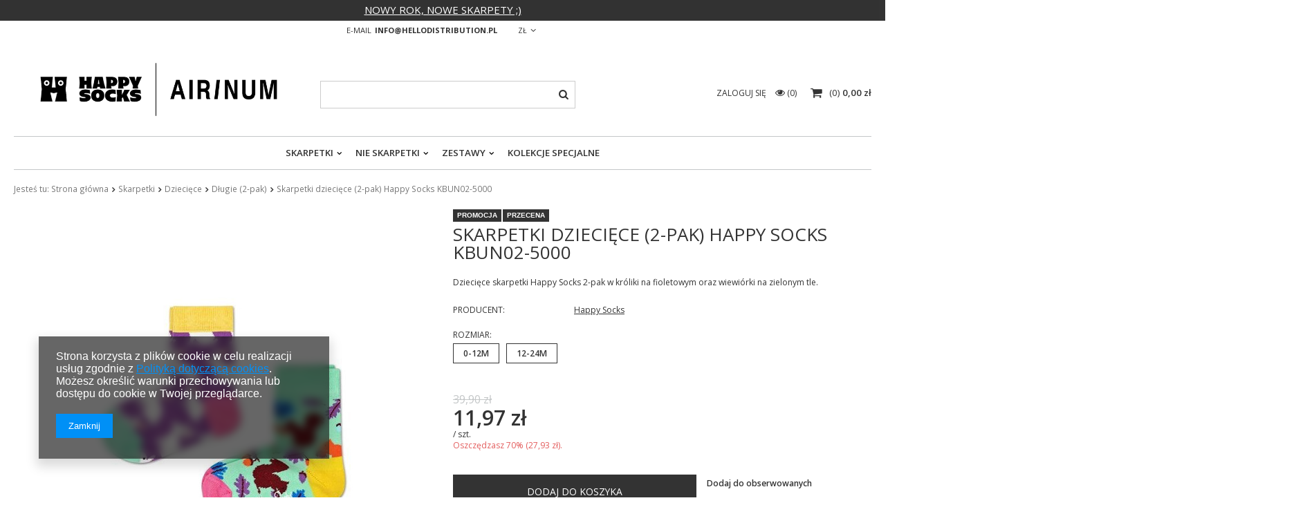

--- FILE ---
content_type: text/html; charset=utf-8
request_url: https://sklephello.pl/product-pol-7730-Skarpetki-dzieciece-2-pak-Happy-Socks-KBUN02-5000.html
body_size: 15010
content:
<!DOCTYPE html>
<html lang="pl" ><head><meta name='viewport' content='user-scalable=no, initial-scale = 1.0, maximum-scale = 1.0, width=device-width'/><meta http-equiv="Content-Type" content="text/html; charset=utf-8"><title>Skarpetki dziecięce (2-pak) Happy Socks KBUN02-5000</title><meta name="keywords" content="Dziecięce skarpetki happy socks 2-pak fioletowe wiewiórki zielone króliki "><meta name="description" content="Dziecięce skarpetki Happy Socks 2-pak w króliki na fioletowym oraz wiewiórki na zielonym tle."><link rel="icon" href="/gfx/pol/favicon.ico"><meta name="theme-color" content="#333333"><meta name="msapplication-navbutton-color" content="#333333"><meta name="apple-mobile-web-app-status-bar-style" content="#333333"><link rel="stylesheet" type="text/css" href="/gfx/pol/style.css.gzip?r=1614250607"><script type="text/javascript" src="/gfx/pol/shop.js.gzip?r=1614250607"></script><meta name="robots" content="index,follow"><meta name="rating" content="general"><meta name="Author" content="Hello Distribution Sp. z. o.o. na bazie IdoSell (www.idosell.com/shop).">
<!-- Begin LoginOptions html -->

<style>
#client_new_social .service_item[data-name="service_Apple"]:before, 
#cookie_login_social_more .service_item[data-name="service_Apple"]:before,
.oscop_contact .oscop_login__service[data-service="Apple"]:before {
    display: block;
    height: 2.6rem;
    content: url('/gfx/standards/apple.svg?r=1743165583');
}
.oscop_contact .oscop_login__service[data-service="Apple"]:before {
    height: auto;
    transform: scale(0.8);
}
#client_new_social .service_item[data-name="service_Apple"]:has(img.service_icon):before,
#cookie_login_social_more .service_item[data-name="service_Apple"]:has(img.service_icon):before,
.oscop_contact .oscop_login__service[data-service="Apple"]:has(img.service_icon):before {
    display: none;
}
</style>

<!-- End LoginOptions html -->

<!-- Open Graph -->
<meta property="og:type" content="website"><meta property="og:url" content="https://sklephello.pl/product-pol-7730-Skarpetki-dzieciece-2-pak-Happy-Socks-KBUN02-5000.html
"><meta property="og:title" content="Skarpetki dziecięce (2-pak) Happy Socks KBUN02-5000"><meta property="og:description" content="Dziecięce skarpetki Happy Socks 2-pak w króliki na fioletowym oraz wiewiórki na zielonym tle."><meta property="og:site_name" content="Hello Distribution Sp. z. o.o."><meta property="og:locale" content="pl_PL"><meta property="og:image" content="https://sklephello.pl/hpeciai/dfdfa5529219ee4b1597a31b5745c3d0/pol_pl_Skarpetki-dzieciece-2-pak-Happy-Socks-KBUN02-5000-7730_1.jpg"><meta property="og:image:width" content="426"><meta property="og:image:height" content="600"><link rel="manifest" href="https://sklephello.pl/data/include/pwa/3/manifest.json?t=3"><meta name="apple-mobile-web-app-capable" content="yes"><meta name="apple-mobile-web-app-status-bar-style" content="black"><meta name="apple-mobile-web-app-title" content="sklephello.pl"><link rel="apple-touch-icon" href="/data/include/pwa/3/icon-128.png"><link rel="apple-touch-startup-image" href="/data/include/pwa/3/logo-512.png" /><meta name="msapplication-TileImage" content="/data/include/pwa/3/icon-144.png"><meta name="msapplication-TileColor" content="#2F3BA2"><meta name="msapplication-starturl" content="/"><script type="application/javascript">var _adblock = true;</script><script async src="/data/include/advertising.js"></script><script type="application/javascript">var statusPWA = {
                online: {
                    txt: "Połączono z internetem",
                    bg: "#5fa341"
                },
                offline: {
                    txt: "Brak połączenia z internetem",
                    bg: "#eb5467"
                }
            }</script><script async type="application/javascript" src="/ajax/js/pwa_online_bar.js?v=1&r=6"></script><script >
window.dataLayer = window.dataLayer || [];
window.gtag = function gtag() {
dataLayer.push(arguments);
}
gtag('consent', 'default', {
'ad_storage': 'denied',
'analytics_storage': 'denied',
'ad_personalization': 'denied',
'ad_user_data': 'denied',
'wait_for_update': 500
});

gtag('set', 'ads_data_redaction', true);
</script><script  class='google_consent_mode_update'>
gtag('consent', 'update', {
'ad_storage': 'granted',
'analytics_storage': 'granted',
'ad_personalization': 'granted',
'ad_user_data': 'granted'
});
</script>
<!-- End Open Graph -->

<link rel="canonical" href="https://sklephello.pl/product-pol-7730-Skarpetki-dzieciece-2-pak-Happy-Socks-KBUN02-5000.html" />

                <!-- Global site tag (gtag.js) -->
                <script  async src="https://www.googletagmanager.com/gtag/js?id=AW-586449467"></script>
                <script >
                    window.dataLayer = window.dataLayer || [];
                    window.gtag = function gtag(){dataLayer.push(arguments);}
                    gtag('js', new Date());
                    
                    gtag('config', 'AW-586449467', {"allow_enhanced_conversions":true});

                </script>
                <link rel="stylesheet" type="text/css" href="/data/designs/13654_17/gfx/pol/custom.css.gzip?r=1687853392">
<!-- Begin additional html or js -->


<!--1|3|1-->
<style>
#n67367_stocks {display: none;}
</style>
<!--3|3|2| modified: 2022-01-11 18:30:52-->
<script>
try {
  document.querySelector('meta[property="og:type"]').content = "product";
} catch {
  console.log("no meta og:type");
}
</script>
<!--- Test version  -->
<!--- Test version name  -->
<!--- Test code2 FW19-202-Y -->
<meta property="product:retailer_part_no" content="7730">
<meta property="product:category_id" content="1214554003">

<meta property="product:category_id" content="1214554003">
<meta property="product:price:amount" content="11.97">

<!-- End additional html or js -->
                <script>
                if (window.ApplePaySession && window.ApplePaySession.canMakePayments()) {
                    var applePayAvailabilityExpires = new Date();
                    applePayAvailabilityExpires.setTime(applePayAvailabilityExpires.getTime() + 2592000000); //30 days
                    document.cookie = 'applePayAvailability=yes; expires=' + applePayAvailabilityExpires.toUTCString() + '; path=/;secure;'
                    var scriptAppleJs = document.createElement('script');
                    scriptAppleJs.src = "/ajax/js/apple.js?v=3";
                    if (document.readyState === "interactive" || document.readyState === "complete") {
                          document.body.append(scriptAppleJs);
                    } else {
                        document.addEventListener("DOMContentLoaded", () => {
                            document.body.append(scriptAppleJs);
                        });  
                    }
                } else {
                    document.cookie = 'applePayAvailability=no; path=/;secure;'
                }
                </script>
                                <script>
                var listenerFn = function(event) {
                    if (event.origin !== "https://payment.idosell.com")
                        return;
                    
                    var isString = (typeof event.data === 'string' || event.data instanceof String);
                    if (!isString) return;
                    try {
                        var eventData = JSON.parse(event.data);
                    } catch (e) {
                        return;
                    }
                    if (!eventData) { return; }                                            
                    if (eventData.isError) { return; }
                    if (eventData.action != 'isReadyToPay') {return; }
                    
                    if (eventData.result.result && eventData.result.paymentMethodPresent) {
                        var googlePayAvailabilityExpires = new Date();
                        googlePayAvailabilityExpires.setTime(googlePayAvailabilityExpires.getTime() + 2592000000); //30 days
                        document.cookie = 'googlePayAvailability=yes; expires=' + googlePayAvailabilityExpires.toUTCString() + '; path=/;secure;'
                    } else {
                        document.cookie = 'googlePayAvailability=no; path=/;secure;'
                    }                                            
                }     
                if (!window.isAdded)
                {                                        
                    if (window.oldListener != null) {
                         window.removeEventListener('message', window.oldListener);
                    }                        
                    window.addEventListener('message', listenerFn);
                    window.oldListener = listenerFn;                                      
                       
                    const iframe = document.createElement('iframe');
                    iframe.src = "https://payment.idosell.com/assets/html/checkGooglePayAvailability.html?origin=https%3A%2F%2Fsklephello.pl";
                    iframe.style.display = 'none';                                            

                    if (document.readyState === "interactive" || document.readyState === "complete") {
                          if (!window.isAdded) {
                              window.isAdded = true;
                              document.body.append(iframe);
                          }
                    } else {
                        document.addEventListener("DOMContentLoaded", () => {
                            if (!window.isAdded) {
                              window.isAdded = true;
                              document.body.append(iframe);
                          }
                        });  
                    }  
                }
                </script>
                <script>let paypalDate = new Date();
                    paypalDate.setTime(paypalDate.getTime() + 86400000);
                    document.cookie = 'payPalAvailability_PLN=-1; expires=' + paypalDate.getTime() + '; path=/; secure';
                </script><script src="/data/gzipFile/expressCheckout.js.gz"></script><script src="/gfx/pol/projector_product_questions.js.gzip?r=1614250607"></script><script src="/gfx/pol/projector_video.js.gzip?r=1614250607"></script></head><body><div id="container" class="projector_page 
            
            container"><header class="clearfix "><script type="text/javascript" class="ajaxLoad">
            app_shop.vars.vat_registered = "true";
            app_shop.vars.currency_format = "###,##0.00";
            
                app_shop.vars.currency_before_value = false;
            
                app_shop.vars.currency_space = true;
            
            app_shop.vars.symbol = "zł";
            app_shop.vars.id= "PLN";
            app_shop.vars.baseurl = "http://sklephello.pl/";
            app_shop.vars.sslurl= "https://sklephello.pl/";
            app_shop.vars.curr_url= "%2Fproduct-pol-7730-Skarpetki-dzieciece-2-pak-Happy-Socks-KBUN02-5000.html";
            

            var currency_decimal_separator = ',';
            var currency_grouping_separator = ' ';

            
                app_shop.vars.blacklist_extension = ["exe","com","swf","js","php"];
            
                app_shop.vars.blacklist_mime = ["application/javascript","application/octet-stream","message/http","text/javascript","application/x-deb","application/x-javascript","application/x-shockwave-flash","application/x-msdownload"];
            
                app_shop.urls.contact = "/contact-pol.html";
            </script><div id="viewType" style="display:none"></div><div class="top_additional_info"><style>
.top_additional_info {
display: none;
background: #000000;
color: #ffffff;
}
.top_additional_info:before {
background: #000000;
}
</style>
<a style= "color: #ffffff;" "text-decoration:none; >NOWY ROK, NOWE SKARPETY ;) </a></div><div id="menu_settings" class=" "><div class="menu_settings_bar container"><div id="top_contact">E-mail<a href="mailto:info@hellodistribution.pl">info@hellodistribution.pl</a></div><div class="open_trigger"><span class="hidden-phone flag_txt">zł</span><div class="menu_settings_wrapper visible-phone"><span class="menu_settings_bar"><span class="menu_settings_barlab">Waluta:</span><span class="menu_settings_barval">zł</span></span></div><i class="icon-angle-down"></i></div><form action="https://sklephello.pl/settings.php" method="post"><ul class="bg_alter"><li><div class="form-group"><label for="menu_settings_curr">Ceny podane w: </label><select class="form-control" name="curr" id="menu_settings_curr"><option value="PLN" selected>zł</option><option value="EUR">€ (1 zł = 0.2368€)
                                                                </option></select></div></li><li class="buttons"><button class="btn-small" type="submit">
                                        Zastosuj zmiany
                                    </button></li></ul></form></div></div><div id="logo" data-align="a#css" class="col-md-4 col-xs-12  align_row" data-bg="/data/gfx/mask/pol/top_3_big.png"><a href="https://sklephello.pl/" target="_self"><img src="/data/gfx/mask/pol/logo_3_big.png" alt="Happy Socks, kupuj online tutaj | Sklep Hello - sklephello.pl" width="700" height="195"></a></div><form action="https://sklephello.pl/search.php" method="get" id="menu_search" class="col-md-4 col-xs-12"><div><input id="menu_search_text" type="text" name="text" class="catcomplete" placeholder=""></div><button type="submit" class="btn"><i class="icon-search"></i></button><a href="https://sklephello.pl/searching.php" title=""></a></form><div id="menu_basket" class="col-md-4 empty_bsket"><a href="/basketedit.php?mode=1"><span class="basket_count hidden-phone">
                        (0)
                    </span><strong>0,00 zł</strong></a><div><a class="account_link link hidden-phone" href="/login.php" rel="nofollow" title="Twoje konto">
                        Zaloguj się
                    </a><a class="wishes_link link" href="/basketedit.php?mode=2" rel="nofollow" title=""><span class="hidden-phone"><span class="visible-desktop">Obserwowane </span><i class="icon-eye-open visible-tablet"></i> (0)</span></a></div></div><nav id="menu_categories" class=" "><button type="button" class="navbar-toggler"><i class="icon-reorder"></i></button><div class="navbar-collapse" id="menu_navbar"><ul class="navbar-nav"><li class="nav-item column_1"><a  href="/pol_m_Skarpetki-274.html" target="_self" title="Skarpetki" class="nav-link active" >Skarpetki</a><ul class="navbar-subnav"><li class="nav-item"><a class="nav-link" href="/pol_m_Skarpetki_Klasyki-506.html" target="_self">Klasyki</a></li><li class="nav-item"><a class="nav-link" href="/pol_m_Skarpetki_Jednokolorowe-895.html" target="_self">Jednokolorowe</a></li><li class="nav-item"><a class="nav-link" href="/pol_m_Skarpetki_Dlugie-275.html" target="_self">Długie</a></li><li class="nav-item"><a class="nav-link" href="/pol_m_Skarpetki_Krotsze-427.html" target="_self">Krótsze</a></li><li class="nav-item"><a class="nav-link" href="/pol_m_Skarpetki_Krotkie-286.html" target="_self">Krótkie</a></li><li class="nav-item"><a class="nav-link active" href="/pol_m_Skarpetki_Dzieciece-276.html" target="_self">Dziecięce</a><ul class="navbar-subsubnav"><li class="nav-item"><a class="nav-link" href="/pol_m_Skarpetki_Dzieciece_Klasyki-513.html" target="_self">Klasyki</a></li><li class="nav-item"><a class="nav-link" href="/pol_m_Skarpetki_Dzieciece_Dlugie-1-pak-277.html" target="_self">Długie (1-pak)</a></li><li class="nav-item"><a class="nav-link active" href="/pol_m_Skarpetki_Dzieciece_Dlugie-2-pak-278.html" target="_self">Długie (2-pak)</a></li><li class="nav-item"><a class="nav-link" href="/pol_m_Skarpetki_Dzieciece_Dlugie-3-pak-882.html" target="_self">Długie (3-pak)</a></li><li class="nav-item"><a class="nav-link" href="/pol_m_Skarpetki_Dzieciece_Krotkie-430.html" target="_self">Krótkie</a></li><li class="nav-item"><a class="nav-link" href="/pol_m_Skarpetki_Dzieciece_Antyposlizgowe-279.html" target="_self">Antypoślizgowe</a></li><li class="nav-item"><a class="nav-link" href="/pol_m_Skarpetki_Dzieciece_Dla-noworodkow-335.html" target="_self">Dla noworodków</a></li><li class="nav-item"><a class="nav-link" href="/pol_m_Skarpetki_Dzieciece_Podkolanowki-516.html" target="_self">Podkolanówki</a></li><li class="nav-item"><a class="nav-link" href="/pol_m_Skarpetki_Dzieciece_Rajstopki-280.html" target="_self">Rajstopki</a></li><li class="nav-item"><a class="nav-link" href="/pol_m_Skarpetki_Dzieciece_Kolekcje-limitowane-370.html" target="_self">Kolekcje limitowane</a></li><li class="nav-item"><a class="nav-link" href="/pol_m_Skarpetki_Dzieciece_Welniane-375.html" target="_self">Wełniane</a></li></ul></li><li class="nav-item"><a class="nav-link" href="/pol_m_Skarpetki_Sportowe-281.html" target="_self">Sportowe</a><ul class="navbar-subsubnav"><li class="nav-item"><a class="nav-link" href="/pol_m_Skarpetki_Sportowe_Dlugie-377.html" target="_self">Długie</a></li><li class="nav-item"><a class="nav-link" href="/pol_m_Skarpetki_Sportowe_Krotkie-378.html" target="_self">Krótkie</a></li></ul></li><li class="nav-item"><a class="nav-link" href="/pol_m_Skarpetki_Premium-meskie-283.html" target="_self">Premium męskie</a></li><li class="nav-item"><a class="nav-link" href="/pol_m_Skarpetki_Premium-damskie-317.html" target="_self">Premium damskie</a></li><li class="nav-item"><a class="nav-link" href="/pol_m_Skarpetki_Welniane-285.html" target="_self">Wełniane</a></li><li class="nav-item"><a class="nav-link" href="/pol_m_Skarpetki_Skarpetki-dla-psa-523.html" target="_self">Skarpetki dla psa</a></li><li class="nav-item"><a class="nav-link" href="/pol_m_Skarpetki_Kolekcje-limitowane-332.html" target="_self">Kolekcje limitowane</a></li><li class="nav-item display-all"><a class="nav-link display-all" href="/pol_m_Skarpetki-274.html">+ Pokaż wszystkie</a></li></ul></li><li class="nav-item column_2"><a  href="/pol_m_Nie-skarpetki-851.html" target="_self" title="Nie skarpetki" class="nav-link" >Nie skarpetki</a><ul class="navbar-subnav"><li class="nav-item"><a class="nav-link" href="/pol_m_Nie-skarpetki_Bielizna-291.html" target="_self">Bielizna</a><ul class="navbar-subsubnav"><li class="nav-item"><a class="nav-link" href="/pol_m_Nie-skarpetki_Bielizna_Meska-292.html" target="_self">Męska</a></li><li class="nav-item"><a class="nav-link" href="/pol_m_Nie-skarpetki_Bielizna_Damska-295.html" target="_self">Damska</a></li><li class="nav-item"><a class="nav-link" href="/pol_m_Nie-skarpetki_Bielizna_Kolekcje-limitowane-299.html" target="_self">Kolekcje limitowane</a></li><li class="nav-item display-all"><a class="nav-link display-all" href="/pol_m_Nie-skarpetki_Bielizna-291.html">+ Pokaż wszystkie</a></li></ul></li><li class="nav-item"><a class="nav-link" href="/pol_m_Nie-skarpetki_Snowskate-760.html" target="_self">Snowskate</a></li><li class="nav-item"><a class="nav-link" href="/pol_m_Nie-skarpetki_Odziez-plazowa-319.html" target="_self">Odzież plażowa</a><ul class="navbar-subsubnav"><li class="nav-item"><a class="nav-link" href="/pol_m_Nie-skarpetki_Odziez-plazowa_Kostiumy-damskie-333.html" target="_self">Kostiumy damskie</a></li><li class="nav-item"><a class="nav-link" href="/pol_m_Nie-skarpetki_Odziez-plazowa_Szorty-meskie-334.html" target="_self">Szorty męskie</a></li><li class="nav-item"><a class="nav-link" href="/pol_m_Nie-skarpetki_Odziez-plazowa_Dzieciece-437.html" target="_self">Dziecięce</a></li><li class="nav-item"><a class="nav-link" href="/pol_m_Nie-skarpetki_Odziez-plazowa_Akcesoria-plazowe-341.html" target="_self">Akcesoria plażowe</a></li><li class="nav-item"><a class="nav-link" href="/pol_m_Nie-skarpetki_Odziez-plazowa_Klapki-340.html" target="_self">Klapki</a></li><li class="nav-item display-all"><a class="nav-link display-all" href="/pol_m_Nie-skarpetki_Odziez-plazowa-319.html">+ Pokaż wszystkie</a></li></ul></li></ul></li><li class="nav-item column_3"><a  href="/pol_m_Zestawy-301.html" target="_self" title="Zestawy" class="nav-link" >Zestawy</a><ul class="navbar-subnav"><li class="nav-item"><a class="nav-link" href="/pol_m_Zestawy_Klasyki-752.html" target="_self">Klasyki</a></li><li class="nav-item"><a class="nav-link" href="/pol_m_Zestawy_Skarpetki-303.html" target="_self">Skarpetki</a></li><li class="nav-item"><a class="nav-link" href="/pol_m_Zestawy_Dzieciece-305.html" target="_self">Dziecięce</a></li><li class="nav-item"><a class="nav-link" href="/pol_m_Zestawy_Male-Duze-473.html" target="_self">Małe + Duże</a></li><li class="nav-item"><a class="nav-link" href="/pol_m_Zestawy_Bielizna-306.html" target="_self">Bielizna</a></li><li class="nav-item"><a class="nav-link" href="/pol_m_Zestawy_Bielizna-skarpetka-304.html" target="_self">Bielizna + skarpetka</a></li><li class="nav-item"><a class="nav-link" href="/pol_m_Zestawy_Kolekcje-limitowane-302.html" target="_self">Kolekcje limitowane</a></li><li class="nav-item"><a class="nav-link" href="/pol_m_Zestawy_Swiateczne-393.html" target="_self">Świąteczne</a></li><li class="nav-item display-all"><a class="nav-link display-all" href="/pol_m_Zestawy-301.html">+ Pokaż wszystkie</a></li></ul></li><li class="nav-item column_4"><a  href="/pol_m_Kolekcje-specjalne-282.html" target="_self" title="Kolekcje specjalne" class="nav-link" >Kolekcje specjalne</a></li></ul></div></nav><div class="breadcrumbs col-md-12"><div><ol><li><span>Jesteś tu:  </span></li><li class="bc-main"><span><a href="/">Strona główna</a></span></li><li class="category bc-item-1"><a class="category" href="/pol_m_Skarpetki-274.html">Skarpetki</a></li><li class="category bc-item-2"><a class="category" href="/pol_m_Skarpetki_Dzieciece-276.html">Dziecięce</a></li><li class="category bc-active bc-item-3"><a class="category" href="/pol_m_Skarpetki_Dzieciece_Dlugie-2-pak-278.html">Długie (2-pak)</a></li><li class="bc-active bc-product-name"><span>Skarpetki dziecięce (2-pak) Happy Socks KBUN02-5000</span></li></ol></div></div></header><div id="layout" class="row clearfix"><aside class="col-md-3"><div class="setMobileGrid" data-item="#menu_search"></div><div class="setMobileGrid" data-item="#menu_navbar"></div><div class="setMobileGrid" data-item="#menu_blog"></div><div class="login_menu_block visible-phone" id="login_menu_block"><a class="sign_in_link" href="/login.php" title=""><i class="icon-user"></i>  Zaloguj się
                            
                        </a><a class="registration_link" href="/client-new.php?register" title=""><i class="icon-lock"></i>  Zarejestruj się
                            
                        </a><div class="visible-phone mobileNewsletter"><a href="/newsletter.php" class="btn-small"><i class="icon-envelope-alt" style="float:left;"></i>Zapisz się do newslettera
              </a></div><a href="/Jak-zamawiac-cterms-pol-38.html">
                        Informacje o sklepie
                    </a></div><div class="setMobileGrid" data-item="#menu_settings"></div><div class="setMobileGrid" data-item="#menu_contact"></div></aside><div id="content" class="col-md-12"><script class="ajaxLoad">
            cena_raty = 11.97;
            
                    var  client_login = 'false'
                
            var  client_points = '';
            var  points_used = '';
            var  shop_currency = 'zł';
            var product_data = {
            "product_id": '7730',
            
            "currency":"zł",
            "product_type":"product_item",
            "unit":"szt.",
            "unit_plural":"szt.",

            "unit_sellby":"1",
            "unit_precision":"0",

            "base_price":{
            
                "maxprice":"11.97",
            
                "maxprice_formatted":"11,97 zł",
            
                "maxprice_net":"9.73",
            
                "maxprice_net_formatted":"9,73 zł",
            
                "minprice":"11.97",
            
                "minprice_formatted":"11,97 zł",
            
                "minprice_net":"9.73",
            
                "minprice_net_formatted":"9,73 zł",
            
                "size_max_maxprice_net":"32.44",
            
                "size_min_maxprice_net":"32.44",
            
                "size_max_maxprice_net_formatted":"32,44 zł",
            
                "size_min_maxprice_net_formatted":"32,44 zł",
            
                "size_max_maxprice":"39.90",
            
                "size_min_maxprice":"39.90",
            
                "size_max_maxprice_formatted":"39,90 zł",
            
                "size_min_maxprice_formatted":"39,90 zł",
            
                "price_unit_sellby":"11.97",
            
                "value":"11.97",
                "price_formatted":"11,97 zł",
                "price_net":"9.73",
                "price_net_formatted":"9,73 zł",
                "yousave_percent":"70",
                "omnibus_price":"19.95",
                "omnibus_price_formatted":"19,95 zł",
                "omnibus_yousave":"7.98",
                "omnibus_yousave_formatted":"7,98 zł",
                "omnibus_price_net":"16.22",
                "omnibus_price_net_formatted":"16,22 zł",
                "omnibus_yousave_net":"6.49",
                "omnibus_yousave_net_formatted":"6,49 zł",
                "omnibus_yousave_percent":"40",
                "omnibus_price_is_higher_than_selling_price":"true",
                "normalprice":"39.90",
                "normalprice_net":"32.44",
                "normalprice_formatted":"39,90 zł",
                "normalprice_net_formatted":"32,44 zł",
                "discountnormalprice":"39.90",
                "discountnormalprice_formatted":"39,90 zł",
                "vat":"23",
                "yousave":"27.93",
                "maxprice":"39.90",
                "yousave_formatted":"27,93 zł",
                "maxprice_formatted":"39,90 zł",
                "last_price_change_date":"2024-12-27",
                "yousave_net":"22.71",
                "maxprice_net":"32.44",
                "yousave_net_formatted":"22,71 zł",
                "maxprice_net_formatted":"32,44 zł",
                "worth":"11.97",
                "worth_net":"9.73",
                "worth_formatted":"11,97 zł",
                "worth_net_formatted":"9,73 zł",
                "max_diff_gross":"27.93",
                "max_diff_gross_formatted":"27,93 zł",
                "max_diff_percent":"70",
                "max_diff_net":"22.71",
                "max_diff_net_formatted":"22,71 zł",
                "basket_enable":"y",
                "special_offer":"false",
                "rebate_code_active":"n",
                "priceformula_error":"false"
            },

            "order_quantity_range":{
            
            }


            

            }
            var  trust_level = '0';
        </script><form id="projector_form" action="https://sklephello.pl/basketchange.php" method="post" data-product_id="7730" class="
                 row 
                 fashion_view"><input id="projector_product_hidden" type="hidden" name="product" value="7730"><input id="projector_size_hidden" type="hidden" name="size" autocomplete="off"><input id="projector_mode_hidden" type="hidden" name="mode" value="1"><div class="projector_navigation"><div class="label_icons"><span class="promo">
                            Promocja
                        </span><span class="discount">
                                        Przecena
                                    </span></div><h1>Skarpetki dziecięce (2-pak) Happy Socks KBUN02-5000</h1><div class="projector_description description"><ul><li>Dziecięce skarpetki Happy Socks 2-pak w króliki na fioletowym oraz wiewiórki na zielonym tle.</li></ul></div></div><div class="photos col-md-6 col-xs-12 "><ul class="bxslider"><li><a class="projector_medium_image" data-imagelightbox="f" href="https://static3.sklephello.pl/hpeciai/dfdfa5529219ee4b1597a31b5745c3d0/pol_pl_Skarpetki-dzieciece-2-pak-Happy-Socks-KBUN02-5000-7730_1.jpg"><img class="photo" alt="Skarpetki dziecięce (2-pak) Happy Socks KBUN02-5000" src="https://static1.sklephello.pl/hpeciai/ca3cf4e99542d4a31355669ad628e392/pol_pm_Skarpetki-dzieciece-2-pak-Happy-Socks-KBUN02-5000-7730_1.jpg" data-zoom-image="https://static3.sklephello.pl/hpeciai/dfdfa5529219ee4b1597a31b5745c3d0/pol_pl_Skarpetki-dzieciece-2-pak-Happy-Socks-KBUN02-5000-7730_1.jpg"><span>Kliknij, aby powiększyć <i class="icon-zoom-in"></i></span></a></li></ul></div><div class="product_info col-md-6 col-xs-12 "><div class="product_info_top"><div class="basic_info"><div class="producer"><span>Producent: </span><a class="brand" title="Kliknij, by zobaczyć wszystkie produkty tego producenta" href="/firm-pol-1308137276-Happy-Socks.html">Happy Socks</a></div></div></div><div class="product_section sizes" id="projector_sizes_cont"><label class="projector_label">
                        Rozmiar:
                    </label><div class="product_section_sub"><a class="select_button" href="/product-pol-7730-Skarpetki-dzieciece-2-pak-Happy-Socks-KBUN02-5000.html?selected_size=Y" data-type="Y">0-12M</a><a class="select_button" href="/product-pol-7730-Skarpetki-dzieciece-2-pak-Happy-Socks-KBUN02-5000.html?selected_size=Z" data-type="Z">12-24M</a></div></div><div class="product_section" id="projector_status_description_wrapper" style="display:none"><label>
                        Dostępność:
                    </label><div><img id="projector_status_gfx" class="projector_status_gfx" alt="status_icon" src="/data/lang/pol/available_graph/graph_1_4.png"><span class="projector_status_description" id="projector_status_description">Produkt dostępny w bardzo dużej ilości</span><span class="projector_amount" id="projector_amount"><strong>  %d</strong>
                                     w magazynie
                                </span></div></div><div class="product_section" id="projector_shipping_info" style="display:none"><label>
                                    Gotowy do wysłania</label><div><span class="projector_delivery_days" id="projector_delivery_days">
                                                        w czwartek 
                                                    </span></div><a class="shipping_info" href="#shipping_info" title="Sprawdź czasy i koszty wysyłki">
                                Sprawdź czasy i koszty wysyłki
                            </a></div><div id="projector_prices_wrapper"><div class="product_section" id="projector_price_srp_wrapper" style="display:none;"><label class="projector_label">Cena katalogowa:</label><div><span class="projector_price_srp" id="projector_price_srp"></span></div></div><div class="product_section" id="projector_price_value_wrapper"><label class="projector_label">
                                    Nasza cena:
                                </label><div><div id="projector_price_maxprice_wrapper"><del class="projector_price_maxprice" id="projector_price_maxprice">39,90 zł</del></div><strong class="projector_price_value" id="projector_price_value">11,97 zł</strong><div class="price_gross_info"><small class="projector_price_unit_sep">
                                             / 
                                        </small><small class="projector_price_unit_sellby" id="projector_price_unit_sellby" style="display:none">1</small><small class="projector_price_unit" id="projector_price_unit">szt.</small><span></span></div><span class="projector_price_yousave" id="projector_price_yousave">
                                                 Oszczędzasz 70% (<span class="projector_price">27,93 zł</span>). </span></div></div></div><div class="product_section tell_availability col-md-7 col-sm-12 col-xs-12" id="projector_tell_availability" style="display:none"><label>
                        Powiadomienie:
                    </label><div class="product_section_sub"><div class="form-group"><div class="input-group has-feedback has-required"><div class="input-group-addon"><i class="icon-envelope-alt"></i></div><input type="text" class="form-control validate" name="email" data-validation-url="/ajax/client-new.php?validAjax=true" data-validation="client_email" required="required" disabled placeholder="Twój adres e-mail"><span class="form-control-feedback"></span></div></div><div class="checkbox" style="display:none;" id="sms_active_checkbox"><label><input type="checkbox">Chcę dodatkowo otrzymać wiadomość SMS z powiadomieniem 
                            </label></div><div class="form-group" style="display:none;" id="sms_active_group"><div class="input-group has-feedback has-required"><div class="input-group-addon"><i class="icon-phone"></i></div><input type="text" class="form-control validate" name="phone" data-validation-url="/ajax/client-new.php?validAjax=true" data-validation="client_phone" required="required" disabled placeholder="Twój numer telefonu"><span class="form-control-feedback"></span></div></div><p class="form-privacy-info">Dane są przetwarzane zgodnie z <a href="/pol-privacy-and-cookie-notice.html">polityką prywatności</a>. Przesyłając je, akceptujesz jej postanowienia.</p><div class="form-group"><button type="submit" class="btn-large">
                                Powiadom o dostępności
                            </button></div><div class="form-group"><p> Powyższe dane nie są używane do przesyłania newsletterów lub innych reklam. Włączając powiadomienie zgadzasz się jedynie na wysłanie jednorazowo informacji o ponownej dostępność tego towaru. </p></div></div></div><div id="projector_buy_section" class="clearfix product_section"><label class="projector_label">
                                Ilość: 
                            </label><div class="projector_buttons" id="projector_buttons"><div class="projector_number" id="projector_number_cont"><button id="projector_number_down" class="projector_number_down" type="button"><i class="icon-minus"></i></button><input class="projector_number" name="number" id="projector_number" value="1"><button id="projector_number_up" class="projector_number_up" type="button"><i class="icon-plus"></i></button></div><button class="btn-large projector_butttons_buy" id="projector_button_basket" type="submit" title="Dodaj produkt do koszyka">
                                    Dodaj do koszyka
                                </button></div></div><div class="projector_buttons_links col-md-5 col-sm-12 col-xs-12"><a href="#add_favorite" class="projector_buttons_obs" id="projector_button_observe" data-mobile-class="btn-small" title="Dodaj do obserwowanych">
                            Dodaj do obserwowanych
                        </a></div><div id="projector_points_wrapper" class="points_price_section" style="display:none;"><div class="product_section" style="display:none;"><label></label><div><button id="projector_button_points_basket" type="submit" name="forpoints" value="1" class="btn">
                                    Kup za punkty
                                </button></div></div></div></div><div class="clearBoth"></div></form><div id="projector_rebatenumber_tip_copy" style="display:none;"><img class="projector_rebatenumber_tip" src="/gfx/pol/help_tip.png?r=1614250607" alt="tip"></div><div id="alert_cover" class="projector_alert_55916" style="display:none" onclick="Alertek.hide_alert();"></div><script class="ajaxLoad">
            projectorInitObject.contact_link = "/contact-pol.html";
            projectorObj.projectorInit(projectorInitObject);
            
            var pr_goToOpinion = function(){
            $('#opinions_58676').click();$('html,body').animate({ scrollTop: $('#component_projector_opinions').offset().top - 120 }, 'fast');
            }
        </script><div id="menu_compare_product" style="display:none"><div class="big_label">Dodane do porównania</div><div class="compare_product_sub align_row" data-align="img#css"></div><div class="compare_buttons" style="display:none"><a class="btn-small" id="comparers_remove_btn" href="https://sklephello.pl/settings.php?comparers=remove&amp;product=###" title="">
                Usuń produkty
            </a><a class="btn-small" href="https://sklephello.pl/product-compare.php" title="" target="_blank">
                Porównaj produkty
            </a></div></div><script>
          app_shop.run(function(){ menu_compare_cache(); }, 'all');
      </script><script class="ajaxLoad">
            var bundle_title =   "Cena towarów poza zestawem";


        </script><div id="n67367" class="clearfix"><div id="n67367_returns" class="n67367_returns"><h3 data-mobile-class="big_label">Łatwy zwrot towaru </h3><div class="n67367_returns_txt">
                            Kupuj i sprawdź spokojnie w domu. W ciągu 
                            <b>14</b>
                             dni możesz odstąpić od umowy bez podania przyczyny.
                        </div><a class="n67367_more" href="/Darmowe-zwroty-Poczta-Polska-cabout-pol-15.html" title="Pokaż szczegóły" data-less="Ukryj szczegóły">
                            Pokaż szczegóły
                        </a><div class="n67367_returns_moretext"><div class="n67367_texts n67367_text1"><strong><b>14</b> dni na odstąpienie od umowy</strong><div>
                                    Najważniejsza jest Twoja satysfakcja z zakupów. Zamówione u nas produkty możesz zwrócić w ciągu
                                    <b>14</b><b> dni bez podania przyczyny</b>.
                                </div></div><div class="n67367_texts n67367_text2"><strong><span>Bez stresu </span>i obaw</strong><div>Dzięki integracji naszego sklepu z <b>tanimi zwrotami inPost</b> kupujesz <b>bez stresu i obaw,</b> że zwrot zakupionego towaru będzie problematyczny.</div></div><div class="n67367_texts n67367_text3 n67367_text3_client"><strong><span>Prosty kreator </span>zwrotów</strong><div>Wszystkie zwroty w naszym sklepie obsługiwane są przez <b>prosty kreator zwrotów</b>, który daje możliwość odesłania do nas paczki zwrotnej.</div></div><div class="clear"></div></div></div></div><div class="n58676"><div id="tabs_58676"></div></div><div class="clearBoth" style="height: 0px;"></div><script class="ajaxLoad">$(function(){initHovers('tabs_58676',optionsHovers('',''),'true');})
        </script><div class="projector_longdescription cm longdescription_small" id="component_projector_longdescription">2-Pack Bunny Socks</div><div class="dictionary_small" id="component_projector_dictionary_no"><div class="n56173_main"><div class="n56173_label"><span class="n56173_2_label">
                            Parametry techniczne:
                        </span></div><div class="n56173_sub"><table class="n54117_dictionary"><tr class="element"><td class="n54117_item_a1"><span>Skład</span><span class="n67256colon">:</span></td><td class="n54117_item_b1"><div class="n54117_item_b_sub">86% Bawełna</div>, 
                                                <div class="n54117_item_b_sub">12% Poliamid</div>, 
                                                <div class="n54117_item_b_sub">2% Elastan</div></td></tr><tr class="element"><td class="n54117_item_a2"><span>Kolor</span><span class="n67256colon">:</span></td><td class="n54117_item_b2"><div class="n54117_item_b_sub">Wielokolorowy</div></td></tr><tr class="element"><td class="n54117_item_a1"><span>Kolekcja</span><span class="n67256colon">:</span></td><td class="n54117_item_b1"><div class="n54117_item_b_sub">FW19</div></td></tr></table></div></div></div><div class="component_projector_askforproduct" id="component_projector_askforproduct_not"><a id="askforproduct" href="#askforproduct_close"></a><form action="/settings.php" class="projector_askforproduct" method="post" novalidate="novalidate"><div class="n61389_label"><span class="n61389_label big_label">
                        Zapytaj o produkt
                    </span></div><div class="n61389_main"><div class="n61389_sub"><h3 class="n61389_desc">
                            Jeżeli powyższy opis jest dla Ciebie niewystarczający, prześlij nam swoje pytanie odnośnie tego produktu. Postaramy się odpowiedzieć tak szybko jak tylko będzie to możliwe.
                        </h3><input type="hidden" name="question_product_id" value="7730"><input type="hidden" name="question_action" value="add"><div class="row"><div class="form-group clearfix"><label for="askforproduct_email" class="control-label col-md-3 col-xs-12">
                                    e-mail: 
                                </label><div class="has-feedback has-required col-md-6 col-xs-12"><input id="askforproduct_email" type="email" class="form-control validate" name="question_email" value="" required="required"><span class="form-control-feedback"></span></div></div><div class="form-group clearfix"><label for="askforproduct_question" class="control-label col-md-3 col-xs-12">
                                    pytanie: 
                                </label><div class="has-feedback has-required col-md-6 col-xs-12"><textarea id="askforproduct_question" rows="6" cols="52" class="form-control validate" name="product_question" minlength="3" required="required"></textarea><span class="form-control-feedback"></span></div></div></div><p class="form-privacy-info">Dane są przetwarzane zgodnie z <a href="/pol-privacy-and-cookie-notice.html">polityką prywatności</a>. Przesyłając je, akceptujesz jej postanowienia. </p><div class="n61389_submit"><div class=""><button id="submit_question_form" type="submit" class="btn">
                                    Wyślij

                                </button><div class="button_legend"><i class="icon-need"></i> Pola oznaczone gwiazdką są wymagane
                                </div></div></div></div></div></form></div></div></div></div><footer class="container"><div class="clearfix"></div><div id="footer_links" class="container"><ul class="footer_links"><li><span class="footer_links_label">Informacje</span><ul class="footer_links_sub"><li><a href="/Jak-zamawiac-cterms-pol-38.html">
                                        Informacje o sklepie
                                    </a></li><li><a href="/pol-delivery.html">
                                        Wysyłka
                                    </a></li><li><a href="/pol-payments.html">
                                        Sposoby płatności i prowizje
                                    </a></li><li><a href="/pol-terms.html">
                                        Regulamin
                                    </a></li><li><a href="/pol-privacy-and-cookie-notice.html">
                                        Polityka prywatności
                                    </a></li><li><a href="/pol-returns-and_replacements.html">
                                        Odstąpienie od umowy
                                    </a></li></ul></li></ul><ul class="footer_links" id="links_footer_1"><li><span  title="POMOC" class="footer_links_label" ><span>POMOC</span></span><ul class="footer_links_sub"><li><a href="https://sklephello.pl/Jak-dobrac-rozmiar-cterms-pol-45.html" target="_self" title="Jak dobrać rozmiar" ><span>Jak dobrać rozmiar</span></a></li><li><a href="https://sklephello.pl/Jak-zwrocic-towar-chelp-pol-48.html" target="_self" title="Jak zwrócić towar" ><span>Jak zwrócić towar</span></a></li><li><a href="https://sklephello.pl/Jak-zareklamowac-towar-chelp-pol-49.html" target="_self" title="Jak zareklamować towar" ><span>Jak zareklamować towar</span></a></li><li><a href="https://sklephello.pl/Najczesciej-zadawane-pytanie-chelp-pol-47.html" target="_self" title="Najczęściej zadawane pytania" ><span>Najczęściej zadawane pytania</span></a></li></ul></li></ul><ul id="menu_orders" class="footer_links"><li><a id="menu_orders_header" class="footer_links_label" href="https://sklephello.pl/login.php" title="">
                        Moje zamówienie
                    </a><ul class="footer_links_sub"><li id="order_status" class="menu_orders_item"><a href="https://sklephello.pl/order-open.php">
                                Status zamówienia
                            </a></li><li id="order_status2" class="menu_orders_item"><a href="https://sklephello.pl/order-open.php">
                                Śledzenie przesyłki
                            </a></li><li id="order_rma" class="menu_orders_item"><a href="https://sklephello.pl/rma-add.php">
								Chcę zareklamować towar
							</a></li><li id="order_returns" class="menu_orders_item"><a href="https://sklephello.pl/client-orders.php?display=returns">
								Chcę zwrócić towar
							</a></li><li id="order_exchange" class="menu_orders_item"><a href="/client-orders.php?display=returns&amp;exchange=true">
								Chcę wymienić towar
							</a></li></ul></li></ul></div><div class="clearfix"></div><div id="menu_contact" class="clearfix container"><ul><li class="contact_type_header"><a href="https://sklephello.pl/contact-pol.html" title="">
                Kontakt
            </a></li><li class="contact_type_mail"><a href="mailto:info@hellodistribution.pl">info@hellodistribution.pl</a></li><li class="contact_type_adress"><span class="shopshortname">Hello Distribution Sp. z. o.o.<span>, </span></span><span class="adress_street">Ogrodowa 15<span>, </span></span><span class="adress_zipcode">05-555<span class="n55931_city"> Grzędy</span></span></li><li class="contact_more visible-phone "><a href="https://sklephello.pl/contact-pol.html">  
                        Więcej
                    </a></li></ul></div><div class="n60972_main clearfix container container-full-width"><div class="n60972_main_s"><a class="n53399_iailogo" target="_blank" href="https://www.idosell.com/pl/?utm_source=clientShopSite&amp;utm_medium=Label&amp;utm_campaign=PoweredByBadgeLink" title="Sklep internetowy IdoSell"><img class="n53399_iailogo" src="/ajax/poweredby_IdoSell_Shop_black.svg?v=1" alt="Sklep internetowy IdoSell"></a></div><div class="footer_additions" id="n58182_footer_additions"><span class="footer_comments"></span></div></div><script>
            var instalment_currency = 'zł';
            
                    var koszyk_raty = parseFloat(0.00);
                
                    var basket_count = 0;
                </script><script type="application/ld+json">
      {
      "@context": "http://schema.org",
      "@type": "WebSite",
      
      "url": "https://sklephello.pl/",
      "potentialAction": {
      "@type": "SearchAction",
      "target": "https://sklephello.pl/search.php?text={search_term_string}",
      "query-input": "required name=search_term_string"
      }
      }
    </script><script type="application/ld+json">
        {
        "@context": "http://schema.org",
        "@type": "Organization",
        "url": "https://sklephello.pl/",
        "logo": "https://sklephello.pl/data/gfx/mask/pol/logo_3_big.png"
        }
      </script><script type="application/ld+json">
        {
        "@context": "http://schema.org",
        "@type": "BreadcrumbList",
        "itemListElement": [
        {
        "@type": "ListItem",
        "position": 1,
        "item": {
        "@id": "https://sklephello.pl/pol_m_Skarpetki-274.html",
        "name": "Skarpetki"
        }
        }
      ,
        {
        "@type": "ListItem",
        "position": 2,
        "item": {
        "@id": "https://sklephello.pl/pol_m_Skarpetki_Dzieciece-276.html",
        "name": "Dziecięce"
        }
        }
      ,
        {
        "@type": "ListItem",
        "position": 3,
        "item": {
        "@id": "https://sklephello.pl/pol_m_Skarpetki_Dzieciece_Dlugie-2-pak-278.html",
        "name": "Długie (2-pak)"
        }
        }
      ]
      }
    </script><script type="application/ld+json">
          [{
          "@context": {
          "gs1": "http://gs1.org/voc/",
          "s": "https://schema.org/",
          "xsd": "http://www.w3.org/2001/XMLSchema#",
          "@vocab": "http://gs1.org/voc/"
          },
            
                "@type": [
                "gs1:Product",
                "s:Product"
                ],
            
            
            "s:image": {
            "s:width": {
            "@value": "426",
            "@type": "xsd:integer"
            },
            "s:height": {
            "@value": "600",
            "@type": "xsd:integer"
            },
            "s:url": "https://static1.sklephello.pl/hpeciai/ca3cf4e99542d4a31355669ad628e392/pol_pm_Skarpetki-dzieciece-2-pak-Happy-Socks-KBUN02-5000-7730_1.jpg",
            "@type": [
            "gs1:ReferencedFileDetails",
            "s:MediaObject"
            ]
            },
            
                "s:name": [
                {
                "@type": [
                "gs1:productName",
                "s:name"
                ],
                "@value": "Skarpetki dziecięce (2-pak) Happy Socks KBUN02-5000"
                }
                ],
            
                "s:description": [
                {
                "@type": [
                "gs1:productDescription",
                "s:description"
                ],
                "@value": "Dziecięce skarpetki Happy Socks 2-pak w króliki na fioletowym oraz wiewiórki na zielonym tle."
                }
                ],
            
                "s:brand": [
                {
                "@type": [
                "gs1:Brand",
                "s:Brand"
                ],
                "@value": "Happy Socks",
                "s:url": "https://sklephello.pl/firm-pol-1308137276-Happy-Socks.html"
                }]
            
            ,"s:offers": [
                    
                    {
                    "@type": [
                    "gs1:Offer",
                    "s:Offer"
                    ],
                    "s:availability": "http://schema.org/InStock",
                    "s:price": "11.97",
                    "s:priceCurrency": "PLN",
                    "s:eligibleQuantity": {
                    "s:value": {
                    "@value": "1",
                    "@type": "xsd:float"
                    },
                    "s:unitCode": "szt.",
                    "@type": [
                    "gs1:QuantitativeValue",
                    "s:QuantitativeValue"
                    ]
                    },
                    "s:url": "https://sklephello.pl/product-pol-7730-Skarpetki-dzieciece-2-pak-Happy-Socks-KBUN02-5000.html?selected_size=Y"
                    }
                    ,
                    {
                    "@type": [
                    "gs1:Offer",
                    "s:Offer"
                    ],
                    "s:availability": "http://schema.org/InStock",
                    "s:price": "11.97",
                    "s:priceCurrency": "PLN",
                    "s:eligibleQuantity": {
                    "s:value": {
                    "@value": "1",
                    "@type": "xsd:float"
                    },
                    "s:unitCode": "szt.",
                    "@type": [
                    "gs1:QuantitativeValue",
                    "s:QuantitativeValue"
                    ]
                    },
                    "s:url": "https://sklephello.pl/product-pol-7730-Skarpetki-dzieciece-2-pak-Happy-Socks-KBUN02-5000.html?selected_size=Z"
                    }
                    
                    ]
                
          
        },
        {
      "@context": "http://schema.org",
      "@type": "Product",
      
      "description": "Dziecięce skarpetki Happy Socks 2-pak w króliki na fioletowym oraz wiewiórki na zielonym tle.",
      "name": "Skarpetki dziecięce (2-pak) Happy Socks KBUN02-5000",
      "productID": "mpn:",
      "brand": "Happy Socks",
      "image": "https://static3.sklephello.pl/hpeciai/dfdfa5529219ee4b1597a31b5745c3d0/pol_pl_Skarpetki-dzieciece-2-pak-Happy-Socks-KBUN02-5000-7730_1.jpg"
      
      
      ,
        "offers": [
            
            {
            "@type": "Offer",
            "availability": "http://schema.org/InStock",
            "price": "11.97",
            "priceCurrency": "PLN",
            "eligibleQuantity": {
            "value": "1",
            "unitCode": "szt.",
            "@type": [
            "QuantitativeValue"
            ]
            },
            "url": "https://sklephello.pl/product-pol-7730-Skarpetki-dzieciece-2-pak-Happy-Socks-KBUN02-5000.html?selected_size=Y"
            }
            ,
            {
            "@type": "Offer",
            "availability": "http://schema.org/InStock",
            "price": "11.97",
            "priceCurrency": "PLN",
            "eligibleQuantity": {
            "value": "1",
            "unitCode": "szt.",
            "@type": [
            "QuantitativeValue"
            ]
            },
            "url": "https://sklephello.pl/product-pol-7730-Skarpetki-dzieciece-2-pak-Happy-Socks-KBUN02-5000.html?selected_size=Z"
            }
                
        ]
        }
    ]





      </script><script>
              loadWS.init({
                'request':"%2Fproduct-pol-7730-Skarpetki-dzieciece-2-pak-Happy-Socks-KBUN02-5000.html",
                'additional':'/projector.php'
              })
         </script></footer><script>
                  app_shop.runApp();
            </script>        <script >
            gtag('event', 'page_view', {
                'send_to': 'AW-586449467',
                'ecomm_pagetype': 'product',
                'ecomm_prodid': '7730-Y',
                'ecomm_totalvalue': 39.9,
                'ecomm_category': '2-pak Crew',
                'a': '',
                'g': ''
            });
        </script><script>
            window.Core = {};
            window.Core.basketChanged = function(newContent) {};</script><script>var inpostPayProperties={"isBinded":null}</script>
<!-- Begin additional html or js -->


<!--SYSTEM - COOKIES CONSENT|3|-->
<div id="ck_dsclr_v2" class="no_print ck_dsclr_v2">
    <div class="ck_dsclr_x_v2" id="ckdsclrx_v2">
        <i class="icon-x"></i>
    </div>
    <div id="ck_dsclr_sub_v2" class="ck_dsclr__sub_v2">
            <p class="p9"><span style="font-size: 12pt;"><span>Strona korzysta z plików cookie w celu realizacji usług zgodnie z<span> </span></span><a href="https://sklephello.pl/pol-privacy-and-cookie-notice.html">Polityką dotyczącą cookies</a><span>. Możesz określić warunki przechowywania lub dostępu do cookie w Twojej przeglądarce.</span></span></p>
        <div id="ckdsclmrshtdwn_v2" class=""><span class="ck_dsclr__btn_v2">Zamknij</span></div>
    </div>
</div>

<style>
    @font-face {
        font-family: 'Arial', 'Helvetica', sans-serif;
        src: url('/data/include/fonts/Arial-Regular.ttf');
        font-weight: 300;
        font-style: normal;
        font-display: swap;
    }

    .ck_dsclr_v2 {
        font-size: 12px;
        line-height: 17px;
        background-color: rgba(0, 0, 0, 0.6);
        backdrop-filter: blur(6px);
        -webkit-box-shadow: 0px 8px 15px 3px rgba(0, 0, 0, 0.15);
        -moz-box-shadow: 0px 8px 15px 3px rgba(0, 0, 0, 0.15);
        box-shadow: 0px 8px 15px 3px rgba(0, 0, 0, 0.15);
        position: fixed;
        left: 15px;
        bottom: 15px;
        max-width: calc(100vw - 30px);
        font-family: 'Arial', 'Helvetica', sans-serif;
        color: #fff;
        border-radius: 0;
        z-index: 999;
        display: none;
    }
    .ck_dsclr_x_v2 {
        position: absolute;
        top: 10px;
        right: 10px;
        color: #f5f5f5;
        font-size: 20px;
        cursor: pointer;
    }
    .ck_dsclr_x_v2 i {
        font-weight: bold;
    }
    .ck_dsclr__sub_v2 {
        align-items: center;
        padding: 10px 20px 15px;
        text-align: left;
        box-sizing: border-box;
    }
    .ck_dsclr__btn_v2 {
        padding: 9px 18px;
        background-color: #0090f6;
        color: #ffffff;
        display: block;
        text-align: center;
        border-radius: 0;
        margin-top: 10px;
        width: max-content;
    }
    .ck_dsclr__btn_v2:hover {
        cursor: pointer;
        background-color: #333333;
        color: #ffffff;
    }
    .ck_dsclr_v2 a {
        color: #0090f6;
    }
    .ck_dsclr_v2 a:hover {
        text-decoration: none;
        color: #fff;
    }
    .ck_dsclr_v2.--blocked a {
        color: #0090f6;
    }
    .ck_dsclr_v2 h3 {
        font-size: 15px;
        color: #fff;
        margin: 5px 0 10px;
    }
    .ck_dsclr_v2 p {
        margin: 0;
    }
    @media (min-width: 757px) {
        .ck_dsclr__btn_v2 {
            margin-top: 20px;
        }
        .ck_dsclr_v2 h3 {
            font-size: 16px;
            margin: 15px 0 10px;
        }
        .ck_dsclr_v2 {
            margin: 0 auto;
            max-width: 420px;
            width: 100%;
            left: 4rem;
            bottom: 4rem;
            font-size: 13px;
        }
        .ck_dsclr__sub_v2 {
            justify-content: flex-start;
            padding: 20px 25px 30px;
        }
    }
    .ck_dsclr_v2.--blocked {
        position: fixed;
        z-index: 9999;
        top: 50%;
        transform: translateY(-50%);
        margin: 0;
        bottom: unset;
        background-color: #fff;
        color: #333;
        backdrop-filter: none;
    }
    .ck_dsclr_v2.--blocked #ck_dsclr_sub_v2 {
        justify-content: center;
        background-color: #ffffff;
        width: 100%;
        padding: 20px;
        border-radius: 0;
    }
    .ck_dsclr_v2.--blocked:before {
        content: '';
        position: absolute;
        top: calc(-50vh + 100%/2);
        left: calc(-50vw + 100%/2);
        width: 100vw;
        height: 100vh;
        background-color: rgba(0,0,0,0.5);
        z-index: -1;
    }
    .ck_dsclr_v2.--blocked h3 {
        font-size: 18px;
        color: #333333;
        margin: 10px 0 22px;
    }
    .ck_dsclr_v2.--blocked p {
        margin: 0 0 17px 0;
        display: block;
        text-align: left;
    }
    .ck_dsclr_v2.--blocked #ckdsclmrshtrtn_v2 {
        order: 10;
    }
    .ck_dsclr_v2.--blocked #ckdsclmrshtrtn_v2 span , .ck_dsclr_v2.--blocked #ckdsclmrshtrtn_v2 a {
        background-color: transparent;
        color: #0090f6;
        padding: 18px 12px;
    }
    .ck_dsclr_v2.--blocked #ckdsclmrshtrtn_v2 span:hover , .ck_dsclr_v2.--blocked #ckdsclmrshtrtn_v2 a:hover {
        color: #000000;
    }
    .ck_dsclr_v2.--blocked div {
        width: 100%;
    }
    .ck_dsclr_v2.--blocked .ck_dsclr__btn_v2 {
        font-size: 13px;
        padding: 17px 10px;
        margin-top: 5px;
    }
    @media (min-width: 757px) {
        .ck_dsclr_v2.--blocked {
            max-width: 480px;
            width: 100%;
            left: 50%;
            transform: translate(-50%,-50%);
        }
        .ck_dsclr_v2.--blocked div {
            width: unset;
        }
        .ck_dsclr_v2.--blocked .ck_dsclr__btn_v2 {
            font-size: 12px;
            padding: 10px 16px;
            margin-top: 0;
        }
        .ck_dsclr_v2.--blocked #ckdsclmrshtrtn_v2 {
            margin-right: auto;
            order: unset;
        }
        .ck_dsclr_v2.--blocked #ckdsclmrshtrtn_v2 span , .ck_dsclr_v2.--blocked #ckdsclmrshtrtn_v2 a {
            padding: 10px 12px;
        }
    }
</style>

<script>
    function getCk(name) {var nameEQ = name + "=";var ca = document.cookie.split(';');for(var i=0;i < ca.length;i++) {var c = ca[i];while (c.charAt(0)==' ') c = c.substring(1,c.length);if (c.indexOf(nameEQ) == 0) return c.substring(nameEQ.length,c.length);}return null;}
    function setCk(name,value,days) {if (days) {var date = new Date(); date.setTime(date.getTime()+(days*24*60*60*1000)); var expires = "; expires="+date.toGMTString(); } else var expires = ""; document.cookie = name+"="+value+expires+"; path=/;secure;";}
    if(!getCk("ck_cook")) document.getElementById('ck_dsclr_v2').style.display = "block";
    document.getElementById('ckdsclmrshtdwn_v2').addEventListener('click' , function() {
        document.getElementById('ck_dsclr_v2').style.display = "none";
        setCk("ck_cook", "yes", 180);
        return false;
    });
    document.getElementById('ckdsclrx_v2').addEventListener('click' , function() {
        document.getElementById('ck_dsclr_v2').style.display = "none";
        setCk("ck_cook", "yes", 180);
        return false;
    });
</script><!-- Facebook Pixel Code -->
            <script >
            !function(f,b,e,v,n,t,s){if(f.fbq)return;n=f.fbq=function(){n.callMethod?
            n.callMethod.apply(n,arguments):n.queue.push(arguments)};if(!f._fbq)f._fbq=n;
            n.push=n;n.loaded=!0;n.version='2.0';n.agent='plidosell';n.queue=[];t=b.createElement(e);t.async=!0;
            t.src=v;s=b.getElementsByTagName(e)[0];s.parentNode.insertBefore(t,s)}(window,
            document,'script','//connect.facebook.net/en_US/fbevents.js');
            // Insert Your Facebook Pixel ID below. 
            fbq('init', '785568785530782');
            fbq('track', 'PageView');
            </script>
            <!-- Insert Your Facebook Pixel ID below. --> 
            <noscript><img height='1' width='1' style='display:none'
            src='https://www.facebook.com/tr?id=785568785530782&amp;ev=PageView&amp;noscript=1'
            /></noscript>
            <script >fbq('track', 'ViewContent', {"content_ids":"['7730']","content_type":"product","content_name":"Skarpetki dziecięce (2-pak) Happy Socks KBUN02-5000","currency":"PLN","value":"11.97","content_category":"2-pak Crew","contents":"[{ 'id': '7730', \n                'quantity': 1.000, \n                'item_price': 11.97}]"}, {"eventID":"4c3aeaec-854f-482b-a587-345cdd6d6839"});</script>
            <!-- End Facebook Pixel Code -->

<!-- End additional html or js -->
<style>.grecaptcha-badge{position:static!important;transform:translateX(186px);transition:transform 0.3s!important;}.grecaptcha-badge:hover{transform:translateX(0);}</style><script>async function prepareRecaptcha(){var captchableElems=[];captchableElems.push(...document.getElementsByName("mailing_email"));captchableElems.push(...document.getElementsByName("question_email"));captchableElems.push(...document.getElementsByName("opinion"));captchableElems.push(...document.getElementsByName("opinionId"));captchableElems.push(...document.getElementsByName("availability_email"));captchableElems.push(...document.getElementsByName("from"));if(!captchableElems.length)return;window.iaiRecaptchaToken=window.iaiRecaptchaToken||await getRecaptchaToken("contact");captchableElems.forEach((el)=>{if(el.dataset.recaptchaApplied)return;el.dataset.recaptchaApplied=true;const recaptchaTokenElement=document.createElement("input");recaptchaTokenElement.name="iai-recaptcha-token";recaptchaTokenElement.value=window.iaiRecaptchaToken;recaptchaTokenElement.type="hidden";if(el.name==="opinionId"){el.after(recaptchaTokenElement);return;}
el.closest("form")?.append(recaptchaTokenElement);});}
document.addEventListener("focus",(e)=>{const{target}=e;if(!target.closest)return;if(!target.closest("input[name=mailing_email],input[name=question_email],textarea[name=opinion],input[name=availability_email],input[name=from]"))return;prepareRecaptcha();},true);let recaptchaApplied=false;document.querySelectorAll(".rate_opinion").forEach((el)=>{el.addEventListener("mouseover",()=>{if(!recaptchaApplied){prepareRecaptcha();recaptchaApplied=true;}});});function getRecaptchaToken(event){if(window.iaiRecaptchaToken)return window.iaiRecaptchaToken;if(window.iaiRecaptchaTokenPromise)return window.iaiRecaptchaTokenPromise;const captchaScript=document.createElement('script');captchaScript.src="https://www.google.com/recaptcha/api.js?render=explicit";document.head.appendChild(captchaScript);window.iaiRecaptchaTokenPromise=new Promise((resolve,reject)=>{captchaScript.onload=function(){grecaptcha.ready(async()=>{if(!document.getElementById("googleRecaptchaBadge")){const googleRecaptchaBadge=document.createElement("div");googleRecaptchaBadge.id="googleRecaptchaBadge";googleRecaptchaBadge.setAttribute("style","position: relative; overflow: hidden; float: right; padding: 5px 0px 5px 5px; z-index: 2; margin-top: -75px; clear: both;");document.body.appendChild(googleRecaptchaBadge);}
let clientId=grecaptcha.render('googleRecaptchaBadge',{'sitekey':'6LfY2KIUAAAAAHkCraLngqQvNxpJ31dsVuFsapft','badge':'bottomright','size':'invisible'});const response=await grecaptcha.execute(clientId,{action:event});window.iaiRecaptchaToken=response;setInterval(function(){resetCaptcha(clientId,event)},2*61*1000);resolve(response);})}});return window.iaiRecaptchaTokenPromise;}
function resetCaptcha(clientId,event){grecaptcha.ready(function(){grecaptcha.execute(clientId,{action:event}).then(function(token){window.iaiRecaptchaToken=token;let tokenDivs=document.getElementsByName("iai-recaptcha-token");tokenDivs.forEach((el)=>{el.value=token;});});});}</script><img src="https://client3321.idosell.com/checkup.php?c=6baad0bea6f1743f0e26a42793758172" style="display:none" alt="pixel"></body></html>
